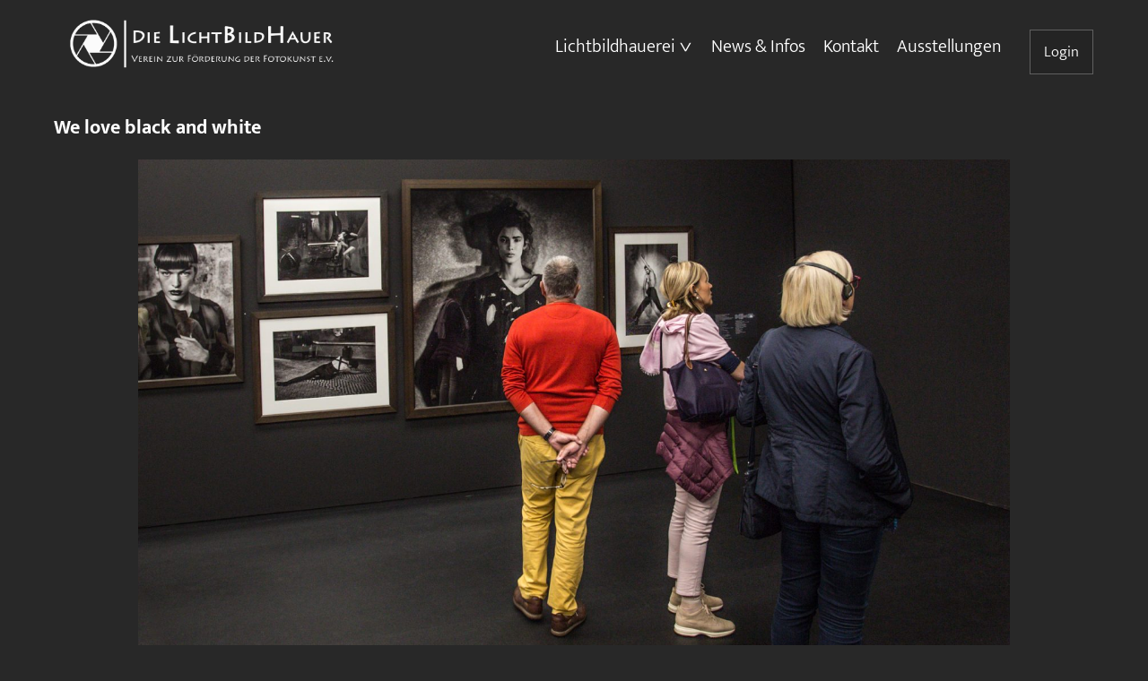

--- FILE ---
content_type: text/html; charset=UTF-8
request_url: https://dielichtbildhauer.de/2022/11/01/we-love-black-and-white/
body_size: 8941
content:
<!DOCTYPE html>
<head>
    <meta charset="utf-8" lang="de"/>
    <meta name="viewport" content="width=device-width, initial-scale=1" />
    <meta name="description" content="Wir fördern die Kunst der Fotografie und bieten ein Forum für den persönlichen Austausch, für Fotoausstellungen und für Wettbewerbe. ">
    <meta name="keywords" content="dielichtbildhauer, Fotoclub, Lichtbildhauerei, Fotografie, Villingen, Villingen-Schwenningen">
    <link rel="icon" type="image/png" href="icon.png">
    <script src="https://dielichtbildhauer.de/wp-content/themes/DLBH/js/jquery.js" type="text/javascript"></script>
    <title>We love black and white - Die Lichtbildhauer</title>
    <meta name='robots' content='max-image-preview:large' />
	<style>img:is([sizes="auto" i], [sizes^="auto," i]) { contain-intrinsic-size: 3000px 1500px }</style>
	<link rel="alternate" type="application/rss+xml" title="Die LichtBildHauer &raquo; Kommentar-Feed zu We love black and white" href="https://dielichtbildhauer.de/2022/11/01/we-love-black-and-white/feed/" />
<script type="text/javascript">
/* <![CDATA[ */
window._wpemojiSettings = {"baseUrl":"https:\/\/s.w.org\/images\/core\/emoji\/16.0.1\/72x72\/","ext":".png","svgUrl":"https:\/\/s.w.org\/images\/core\/emoji\/16.0.1\/svg\/","svgExt":".svg","source":{"concatemoji":"https:\/\/dielichtbildhauer.de\/wp-includes\/js\/wp-emoji-release.min.js?ver=6.8.3"}};
/*! This file is auto-generated */
!function(s,n){var o,i,e;function c(e){try{var t={supportTests:e,timestamp:(new Date).valueOf()};sessionStorage.setItem(o,JSON.stringify(t))}catch(e){}}function p(e,t,n){e.clearRect(0,0,e.canvas.width,e.canvas.height),e.fillText(t,0,0);var t=new Uint32Array(e.getImageData(0,0,e.canvas.width,e.canvas.height).data),a=(e.clearRect(0,0,e.canvas.width,e.canvas.height),e.fillText(n,0,0),new Uint32Array(e.getImageData(0,0,e.canvas.width,e.canvas.height).data));return t.every(function(e,t){return e===a[t]})}function u(e,t){e.clearRect(0,0,e.canvas.width,e.canvas.height),e.fillText(t,0,0);for(var n=e.getImageData(16,16,1,1),a=0;a<n.data.length;a++)if(0!==n.data[a])return!1;return!0}function f(e,t,n,a){switch(t){case"flag":return n(e,"\ud83c\udff3\ufe0f\u200d\u26a7\ufe0f","\ud83c\udff3\ufe0f\u200b\u26a7\ufe0f")?!1:!n(e,"\ud83c\udde8\ud83c\uddf6","\ud83c\udde8\u200b\ud83c\uddf6")&&!n(e,"\ud83c\udff4\udb40\udc67\udb40\udc62\udb40\udc65\udb40\udc6e\udb40\udc67\udb40\udc7f","\ud83c\udff4\u200b\udb40\udc67\u200b\udb40\udc62\u200b\udb40\udc65\u200b\udb40\udc6e\u200b\udb40\udc67\u200b\udb40\udc7f");case"emoji":return!a(e,"\ud83e\udedf")}return!1}function g(e,t,n,a){var r="undefined"!=typeof WorkerGlobalScope&&self instanceof WorkerGlobalScope?new OffscreenCanvas(300,150):s.createElement("canvas"),o=r.getContext("2d",{willReadFrequently:!0}),i=(o.textBaseline="top",o.font="600 32px Arial",{});return e.forEach(function(e){i[e]=t(o,e,n,a)}),i}function t(e){var t=s.createElement("script");t.src=e,t.defer=!0,s.head.appendChild(t)}"undefined"!=typeof Promise&&(o="wpEmojiSettingsSupports",i=["flag","emoji"],n.supports={everything:!0,everythingExceptFlag:!0},e=new Promise(function(e){s.addEventListener("DOMContentLoaded",e,{once:!0})}),new Promise(function(t){var n=function(){try{var e=JSON.parse(sessionStorage.getItem(o));if("object"==typeof e&&"number"==typeof e.timestamp&&(new Date).valueOf()<e.timestamp+604800&&"object"==typeof e.supportTests)return e.supportTests}catch(e){}return null}();if(!n){if("undefined"!=typeof Worker&&"undefined"!=typeof OffscreenCanvas&&"undefined"!=typeof URL&&URL.createObjectURL&&"undefined"!=typeof Blob)try{var e="postMessage("+g.toString()+"("+[JSON.stringify(i),f.toString(),p.toString(),u.toString()].join(",")+"));",a=new Blob([e],{type:"text/javascript"}),r=new Worker(URL.createObjectURL(a),{name:"wpTestEmojiSupports"});return void(r.onmessage=function(e){c(n=e.data),r.terminate(),t(n)})}catch(e){}c(n=g(i,f,p,u))}t(n)}).then(function(e){for(var t in e)n.supports[t]=e[t],n.supports.everything=n.supports.everything&&n.supports[t],"flag"!==t&&(n.supports.everythingExceptFlag=n.supports.everythingExceptFlag&&n.supports[t]);n.supports.everythingExceptFlag=n.supports.everythingExceptFlag&&!n.supports.flag,n.DOMReady=!1,n.readyCallback=function(){n.DOMReady=!0}}).then(function(){return e}).then(function(){var e;n.supports.everything||(n.readyCallback(),(e=n.source||{}).concatemoji?t(e.concatemoji):e.wpemoji&&e.twemoji&&(t(e.twemoji),t(e.wpemoji)))}))}((window,document),window._wpemojiSettings);
/* ]]> */
</script>
<style id='wp-emoji-styles-inline-css' type='text/css'>

	img.wp-smiley, img.emoji {
		display: inline !important;
		border: none !important;
		box-shadow: none !important;
		height: 1em !important;
		width: 1em !important;
		margin: 0 0.07em !important;
		vertical-align: -0.1em !important;
		background: none !important;
		padding: 0 !important;
	}
</style>
<link rel='stylesheet' id='wp-block-library-css' href='https://dielichtbildhauer.de/wp-includes/css/dist/block-library/style.min.css?ver=6.8.3' type='text/css' media='all' />
<style id='classic-theme-styles-inline-css' type='text/css'>
/*! This file is auto-generated */
.wp-block-button__link{color:#fff;background-color:#32373c;border-radius:9999px;box-shadow:none;text-decoration:none;padding:calc(.667em + 2px) calc(1.333em + 2px);font-size:1.125em}.wp-block-file__button{background:#32373c;color:#fff;text-decoration:none}
</style>
<style id='wppb-edit-profile-style-inline-css' type='text/css'>


</style>
<style id='wppb-login-style-inline-css' type='text/css'>


</style>
<style id='wppb-recover-password-style-inline-css' type='text/css'>


</style>
<style id='wppb-register-style-inline-css' type='text/css'>


</style>
<link rel='stylesheet' id='mpp_gutenberg-css' href='https://dielichtbildhauer.de/wp-content/plugins/profile-builder/add-ons-free/user-profile-picture/dist/blocks.style.build.css?ver=2.6.0' type='text/css' media='all' />
<style id='global-styles-inline-css' type='text/css'>
:root{--wp--preset--aspect-ratio--square: 1;--wp--preset--aspect-ratio--4-3: 4/3;--wp--preset--aspect-ratio--3-4: 3/4;--wp--preset--aspect-ratio--3-2: 3/2;--wp--preset--aspect-ratio--2-3: 2/3;--wp--preset--aspect-ratio--16-9: 16/9;--wp--preset--aspect-ratio--9-16: 9/16;--wp--preset--color--black: #000000;--wp--preset--color--cyan-bluish-gray: #abb8c3;--wp--preset--color--white: #ffffff;--wp--preset--color--pale-pink: #f78da7;--wp--preset--color--vivid-red: #cf2e2e;--wp--preset--color--luminous-vivid-orange: #ff6900;--wp--preset--color--luminous-vivid-amber: #fcb900;--wp--preset--color--light-green-cyan: #7bdcb5;--wp--preset--color--vivid-green-cyan: #00d084;--wp--preset--color--pale-cyan-blue: #8ed1fc;--wp--preset--color--vivid-cyan-blue: #0693e3;--wp--preset--color--vivid-purple: #9b51e0;--wp--preset--gradient--vivid-cyan-blue-to-vivid-purple: linear-gradient(135deg,rgba(6,147,227,1) 0%,rgb(155,81,224) 100%);--wp--preset--gradient--light-green-cyan-to-vivid-green-cyan: linear-gradient(135deg,rgb(122,220,180) 0%,rgb(0,208,130) 100%);--wp--preset--gradient--luminous-vivid-amber-to-luminous-vivid-orange: linear-gradient(135deg,rgba(252,185,0,1) 0%,rgba(255,105,0,1) 100%);--wp--preset--gradient--luminous-vivid-orange-to-vivid-red: linear-gradient(135deg,rgba(255,105,0,1) 0%,rgb(207,46,46) 100%);--wp--preset--gradient--very-light-gray-to-cyan-bluish-gray: linear-gradient(135deg,rgb(238,238,238) 0%,rgb(169,184,195) 100%);--wp--preset--gradient--cool-to-warm-spectrum: linear-gradient(135deg,rgb(74,234,220) 0%,rgb(151,120,209) 20%,rgb(207,42,186) 40%,rgb(238,44,130) 60%,rgb(251,105,98) 80%,rgb(254,248,76) 100%);--wp--preset--gradient--blush-light-purple: linear-gradient(135deg,rgb(255,206,236) 0%,rgb(152,150,240) 100%);--wp--preset--gradient--blush-bordeaux: linear-gradient(135deg,rgb(254,205,165) 0%,rgb(254,45,45) 50%,rgb(107,0,62) 100%);--wp--preset--gradient--luminous-dusk: linear-gradient(135deg,rgb(255,203,112) 0%,rgb(199,81,192) 50%,rgb(65,88,208) 100%);--wp--preset--gradient--pale-ocean: linear-gradient(135deg,rgb(255,245,203) 0%,rgb(182,227,212) 50%,rgb(51,167,181) 100%);--wp--preset--gradient--electric-grass: linear-gradient(135deg,rgb(202,248,128) 0%,rgb(113,206,126) 100%);--wp--preset--gradient--midnight: linear-gradient(135deg,rgb(2,3,129) 0%,rgb(40,116,252) 100%);--wp--preset--font-size--small: 13px;--wp--preset--font-size--medium: 20px;--wp--preset--font-size--large: 36px;--wp--preset--font-size--x-large: 42px;--wp--preset--spacing--20: 0.44rem;--wp--preset--spacing--30: 0.67rem;--wp--preset--spacing--40: 1rem;--wp--preset--spacing--50: 1.5rem;--wp--preset--spacing--60: 2.25rem;--wp--preset--spacing--70: 3.38rem;--wp--preset--spacing--80: 5.06rem;--wp--preset--shadow--natural: 6px 6px 9px rgba(0, 0, 0, 0.2);--wp--preset--shadow--deep: 12px 12px 50px rgba(0, 0, 0, 0.4);--wp--preset--shadow--sharp: 6px 6px 0px rgba(0, 0, 0, 0.2);--wp--preset--shadow--outlined: 6px 6px 0px -3px rgba(255, 255, 255, 1), 6px 6px rgba(0, 0, 0, 1);--wp--preset--shadow--crisp: 6px 6px 0px rgba(0, 0, 0, 1);}:where(.is-layout-flex){gap: 0.5em;}:where(.is-layout-grid){gap: 0.5em;}body .is-layout-flex{display: flex;}.is-layout-flex{flex-wrap: wrap;align-items: center;}.is-layout-flex > :is(*, div){margin: 0;}body .is-layout-grid{display: grid;}.is-layout-grid > :is(*, div){margin: 0;}:where(.wp-block-columns.is-layout-flex){gap: 2em;}:where(.wp-block-columns.is-layout-grid){gap: 2em;}:where(.wp-block-post-template.is-layout-flex){gap: 1.25em;}:where(.wp-block-post-template.is-layout-grid){gap: 1.25em;}.has-black-color{color: var(--wp--preset--color--black) !important;}.has-cyan-bluish-gray-color{color: var(--wp--preset--color--cyan-bluish-gray) !important;}.has-white-color{color: var(--wp--preset--color--white) !important;}.has-pale-pink-color{color: var(--wp--preset--color--pale-pink) !important;}.has-vivid-red-color{color: var(--wp--preset--color--vivid-red) !important;}.has-luminous-vivid-orange-color{color: var(--wp--preset--color--luminous-vivid-orange) !important;}.has-luminous-vivid-amber-color{color: var(--wp--preset--color--luminous-vivid-amber) !important;}.has-light-green-cyan-color{color: var(--wp--preset--color--light-green-cyan) !important;}.has-vivid-green-cyan-color{color: var(--wp--preset--color--vivid-green-cyan) !important;}.has-pale-cyan-blue-color{color: var(--wp--preset--color--pale-cyan-blue) !important;}.has-vivid-cyan-blue-color{color: var(--wp--preset--color--vivid-cyan-blue) !important;}.has-vivid-purple-color{color: var(--wp--preset--color--vivid-purple) !important;}.has-black-background-color{background-color: var(--wp--preset--color--black) !important;}.has-cyan-bluish-gray-background-color{background-color: var(--wp--preset--color--cyan-bluish-gray) !important;}.has-white-background-color{background-color: var(--wp--preset--color--white) !important;}.has-pale-pink-background-color{background-color: var(--wp--preset--color--pale-pink) !important;}.has-vivid-red-background-color{background-color: var(--wp--preset--color--vivid-red) !important;}.has-luminous-vivid-orange-background-color{background-color: var(--wp--preset--color--luminous-vivid-orange) !important;}.has-luminous-vivid-amber-background-color{background-color: var(--wp--preset--color--luminous-vivid-amber) !important;}.has-light-green-cyan-background-color{background-color: var(--wp--preset--color--light-green-cyan) !important;}.has-vivid-green-cyan-background-color{background-color: var(--wp--preset--color--vivid-green-cyan) !important;}.has-pale-cyan-blue-background-color{background-color: var(--wp--preset--color--pale-cyan-blue) !important;}.has-vivid-cyan-blue-background-color{background-color: var(--wp--preset--color--vivid-cyan-blue) !important;}.has-vivid-purple-background-color{background-color: var(--wp--preset--color--vivid-purple) !important;}.has-black-border-color{border-color: var(--wp--preset--color--black) !important;}.has-cyan-bluish-gray-border-color{border-color: var(--wp--preset--color--cyan-bluish-gray) !important;}.has-white-border-color{border-color: var(--wp--preset--color--white) !important;}.has-pale-pink-border-color{border-color: var(--wp--preset--color--pale-pink) !important;}.has-vivid-red-border-color{border-color: var(--wp--preset--color--vivid-red) !important;}.has-luminous-vivid-orange-border-color{border-color: var(--wp--preset--color--luminous-vivid-orange) !important;}.has-luminous-vivid-amber-border-color{border-color: var(--wp--preset--color--luminous-vivid-amber) !important;}.has-light-green-cyan-border-color{border-color: var(--wp--preset--color--light-green-cyan) !important;}.has-vivid-green-cyan-border-color{border-color: var(--wp--preset--color--vivid-green-cyan) !important;}.has-pale-cyan-blue-border-color{border-color: var(--wp--preset--color--pale-cyan-blue) !important;}.has-vivid-cyan-blue-border-color{border-color: var(--wp--preset--color--vivid-cyan-blue) !important;}.has-vivid-purple-border-color{border-color: var(--wp--preset--color--vivid-purple) !important;}.has-vivid-cyan-blue-to-vivid-purple-gradient-background{background: var(--wp--preset--gradient--vivid-cyan-blue-to-vivid-purple) !important;}.has-light-green-cyan-to-vivid-green-cyan-gradient-background{background: var(--wp--preset--gradient--light-green-cyan-to-vivid-green-cyan) !important;}.has-luminous-vivid-amber-to-luminous-vivid-orange-gradient-background{background: var(--wp--preset--gradient--luminous-vivid-amber-to-luminous-vivid-orange) !important;}.has-luminous-vivid-orange-to-vivid-red-gradient-background{background: var(--wp--preset--gradient--luminous-vivid-orange-to-vivid-red) !important;}.has-very-light-gray-to-cyan-bluish-gray-gradient-background{background: var(--wp--preset--gradient--very-light-gray-to-cyan-bluish-gray) !important;}.has-cool-to-warm-spectrum-gradient-background{background: var(--wp--preset--gradient--cool-to-warm-spectrum) !important;}.has-blush-light-purple-gradient-background{background: var(--wp--preset--gradient--blush-light-purple) !important;}.has-blush-bordeaux-gradient-background{background: var(--wp--preset--gradient--blush-bordeaux) !important;}.has-luminous-dusk-gradient-background{background: var(--wp--preset--gradient--luminous-dusk) !important;}.has-pale-ocean-gradient-background{background: var(--wp--preset--gradient--pale-ocean) !important;}.has-electric-grass-gradient-background{background: var(--wp--preset--gradient--electric-grass) !important;}.has-midnight-gradient-background{background: var(--wp--preset--gradient--midnight) !important;}.has-small-font-size{font-size: var(--wp--preset--font-size--small) !important;}.has-medium-font-size{font-size: var(--wp--preset--font-size--medium) !important;}.has-large-font-size{font-size: var(--wp--preset--font-size--large) !important;}.has-x-large-font-size{font-size: var(--wp--preset--font-size--x-large) !important;}
:where(.wp-block-post-template.is-layout-flex){gap: 1.25em;}:where(.wp-block-post-template.is-layout-grid){gap: 1.25em;}
:where(.wp-block-columns.is-layout-flex){gap: 2em;}:where(.wp-block-columns.is-layout-grid){gap: 2em;}
:root :where(.wp-block-pullquote){font-size: 1.5em;line-height: 1.6;}
</style>
<link rel='stylesheet' id='wpa-css-css' href='https://dielichtbildhauer.de/wp-content/plugins/honeypot/includes/css/wpa.css?ver=2.2.09' type='text/css' media='all' />
<link rel='stylesheet' id='usp_style-css' href='https://dielichtbildhauer.de/wp-content/plugins/user-submitted-posts/resources/usp.css?ver=20241026' type='text/css' media='all' />
<link rel='stylesheet' id='style-css' href='https://dielichtbildhauer.de/wp-content/themes/DLBH/style.css?ver=1.1' type='text/css' media='all' />
<link rel='stylesheet' id='wppb_stylesheet-css' href='https://dielichtbildhauer.de/wp-content/plugins/profile-builder/assets/css/style-front-end.css?ver=3.13.4' type='text/css' media='all' />
<script type="text/javascript" src="https://dielichtbildhauer.de/wp-includes/js/jquery/jquery.min.js?ver=3.7.1" id="jquery-core-js"></script>
<script type="text/javascript" src="https://dielichtbildhauer.de/wp-includes/js/jquery/jquery-migrate.min.js?ver=3.4.1" id="jquery-migrate-js"></script>
<script type="text/javascript" src="https://dielichtbildhauer.de/wp-content/plugins/user-submitted-posts/resources/jquery.chosen.js?ver=20241026" id="usp_chosen-js"></script>
<script type="text/javascript" src="https://dielichtbildhauer.de/wp-content/plugins/user-submitted-posts/resources/jquery.cookie.js?ver=20241026" id="usp_cookie-js"></script>
<script type="text/javascript" src="https://dielichtbildhauer.de/wp-content/plugins/user-submitted-posts/resources/jquery.parsley.min.js?ver=20241026" id="usp_parsley-js"></script>
<script type="text/javascript" id="usp_core-js-before">
/* <![CDATA[ */
var usp_custom_field = "usp_custom_field"; var usp_custom_field_2 = "usp_custom_field_2"; var usp_custom_checkbox = "usp_custom_checkbox"; var usp_case_sensitivity = "false"; var usp_challenge_response = "2"; var usp_min_images = 1; var usp_max_images = 1; var usp_parsley_error = "Falsche Antwort."; var usp_multiple_cats = 1; var usp_existing_tags = 0; var usp_recaptcha_disp = "hide"; var usp_recaptcha_vers = "2"; var usp_recaptcha_key = ""; 
/* ]]> */
</script>
<script type="text/javascript" src="https://dielichtbildhauer.de/wp-content/plugins/user-submitted-posts/resources/jquery.usp.core.js?ver=20241026" id="usp_core-js"></script>
<link rel="https://api.w.org/" href="https://dielichtbildhauer.de/wp-json/" /><link rel="alternate" title="JSON" type="application/json" href="https://dielichtbildhauer.de/wp-json/wp/v2/posts/1176" /><link rel="EditURI" type="application/rsd+xml" title="RSD" href="https://dielichtbildhauer.de/xmlrpc.php?rsd" />
<meta name="generator" content="WordPress 6.8.3" />
<link rel="canonical" href="https://dielichtbildhauer.de/2022/11/01/we-love-black-and-white/" />
<link rel='shortlink' href='https://dielichtbildhauer.de/?p=1176' />
<link rel="alternate" title="oEmbed (JSON)" type="application/json+oembed" href="https://dielichtbildhauer.de/wp-json/oembed/1.0/embed?url=https%3A%2F%2Fdielichtbildhauer.de%2F2022%2F11%2F01%2Fwe-love-black-and-white%2F" />
<link rel="alternate" title="oEmbed (XML)" type="text/xml+oembed" href="https://dielichtbildhauer.de/wp-json/oembed/1.0/embed?url=https%3A%2F%2Fdielichtbildhauer.de%2F2022%2F11%2F01%2Fwe-love-black-and-white%2F&#038;format=xml" />
<link rel="pingback" href="https://dielichtbildhauer.de/xmlrpc.php"><link rel="icon" href="https://dielichtbildhauer.de/wp-content/uploads/2025/02/cropped-DLBH_Favicon_1-32x32.jpg" sizes="32x32" />
<link rel="icon" href="https://dielichtbildhauer.de/wp-content/uploads/2025/02/cropped-DLBH_Favicon_1-192x192.jpg" sizes="192x192" />
<link rel="apple-touch-icon" href="https://dielichtbildhauer.de/wp-content/uploads/2025/02/cropped-DLBH_Favicon_1-180x180.jpg" />
<meta name="msapplication-TileImage" content="https://dielichtbildhauer.de/wp-content/uploads/2025/02/cropped-DLBH_Favicon_1-270x270.jpg" />
</head>
<body data-rsssl=1 class="wp-singular post-template-default single single-post postid-1176 single-format-standard wp-theme-DLBH no-js singular no-widgets">
    <header>
        <div class="full_width">
            <div class="container">
                <div class="logo_menu_container">
                    <div class="logo_container">
                        <a href="https://dielichtbildhauer.de" class="logo_link"><img src="https://dielichtbildhauer.de/wp-content/uploads/2021/07/01_logo_die-lichtbildhauer_final_mit-untertitel.png" class="logo"></a>
                    </div>
                    <div class="menu-hauptmenue-container"><ul id="menu-hauptmenue" class="menu"><li id="menu-item-94" class="menu-item menu-item-type-custom menu-item-object-custom menu-item-has-children menu-item-94"><a href="#">Lichtbildhauerei</a>
<ul class="sub-menu">
	<li id="menu-item-27" class="menu-item menu-item-type-post_type menu-item-object-page menu-item-27"><a href="https://dielichtbildhauer.de/neueste-zuerst/">Neueste zuerst</a></li>
	<li id="menu-item-923" class="menu-item menu-item-type-post_type menu-item-object-page menu-item-923"><a href="https://dielichtbildhauer.de/quartalsthemen/">Quartalsthemen</a></li>
	<li id="menu-item-1257" class="menu-item menu-item-type-post_type menu-item-object-page menu-item-1257"><a href="https://dielichtbildhauer.de/open-desk/">Open Desk</a></li>
	<li id="menu-item-4420" class="menu-item menu-item-type-post_type menu-item-object-page menu-item-4420"><a href="https://dielichtbildhauer.de/fotosprint/">FotoSprint</a></li>
	<li id="menu-item-26" class="menu-item menu-item-type-post_type menu-item-object-page menu-item-26"><a href="https://dielichtbildhauer.de/nach-kategorien/">Nach Kategorien</a></li>
	<li id="menu-item-25" class="menu-item menu-item-type-post_type menu-item-object-page menu-item-25"><a href="https://dielichtbildhauer.de/mitglieder/">Mitglieder</a></li>
</ul>
</li>
<li id="menu-item-28" class="menu-item menu-item-type-post_type menu-item-object-page menu-item-28"><a href="https://dielichtbildhauer.de/news-infos/">News &#038; Infos</a></li>
<li id="menu-item-24" class="menu-item menu-item-type-post_type menu-item-object-page menu-item-24"><a href="https://dielichtbildhauer.de/kontakt/">Kontakt</a></li>
<li id="menu-item-2381" class="menu-item menu-item-type-post_type menu-item-object-page menu-item-2381"><a href="https://dielichtbildhauer.de/ausstellungen/">Ausstellungen</a></li>
</ul></div>                </div>
                                <div id="user_login">Login</div>
                <div id="background_cover"></div>
                				<div id="smoothup">Nach oben</div>
            </div>
        </div>
    </header>	<div class="container container_single">
		
<article id="post-1176" class="post-1176 post type-post status-publish format-standard has-post-thumbnail hentry category-menschen entry">

	<header class="entry-header alignwide">
		<h1 class="entry-title">We love black and white</h1>		
		
			<figure class="post-thumbnail">
				<img width="1920" height="1280" src="https://dielichtbildhauer.de/wp-content/uploads/2022/11/We-love-black-and-white-132.JPG" class="attachment-post-thumbnail size-post-thumbnail wp-post-image" alt="" decoding="async" fetchpriority="high" srcset="https://dielichtbildhauer.de/wp-content/uploads/2022/11/We-love-black-and-white-132.JPG 1920w, https://dielichtbildhauer.de/wp-content/uploads/2022/11/We-love-black-and-white-132-300x200.jpg 300w, https://dielichtbildhauer.de/wp-content/uploads/2022/11/We-love-black-and-white-132-1024x683.jpg 1024w, https://dielichtbildhauer.de/wp-content/uploads/2022/11/We-love-black-and-white-132-768x512.jpg 768w, https://dielichtbildhauer.de/wp-content/uploads/2022/11/We-love-black-and-white-132-1536x1024.jpg 1536w, https://dielichtbildhauer.de/wp-content/uploads/2022/11/We-love-black-and-white-132-1000x667.jpg 1000w" sizes="(max-width: 1920px) 100vw, 1920px" style="width:100%;height:66.67%;max-width:1920px;" />							</figure><!-- .post-thumbnail -->

					</header><!-- .entry-header -->

	<div class="entry-content">
			</div><!-- .entry-content -->

	<footer class="entry-footer default-max-width">
		<div class="posted-by"><span class="posted-on">Veröffentlicht am <time class="entry-date published updated" datetime="2022-11-01T19:53:52+01:00">1.11.2022</time></span></div><div class="post-taxonomies"><span class="cat-links">Kategorisiert in <a href="https://dielichtbildhauer.de/category/menschen/" rel="category tag">Menschen</a> </span></div>	</footer><!-- .entry-footer -->



</article><!-- #post-1176 -->

		<a class="history_back" href="javascript:history.back();">< Zurück</a>



			</div>
		
	<style>
		#usp-login li:nth-child(2) { display: none; }		
		.usp-login #tab2_login, .usp-login #tab3_login { display: none; }
		
		.usp-login { width: 370px; overflow: hidden; margin: 50px auto; padding: 10px; color: #333; font-size: 12px; line-height: 16px; text-shadow: 0 0 1px #fff; }
		.usp-login h1 { margin: 20px 0 10px 20px; font: 400 32px/32px sans-serif; -webkit-font-smoothing: antialiased; }
		.usp-login h3 { margin: 0; border: 0 none; font-size: 14px; line-height: 14px; }
		.usp-login p { margin: 10px 0; color: #333; }
		
		.usp-login .tabs_login { float: left; margin: 0; padding: 0; list-style-type: none; }
		.usp-login .tabs_login li { float: left; overflow: hidden; margin: 0 5px 0 0; padding: 0; }
		.usp-login .tabs_login li a { height: 30px; display: block; padding: 0 15px; line-height: 30px; text-decoration: none; border: none; color: #777; background: url(https://dielichtbildhauer.de/wp-content/plugins/usp-pro/img/usp-login-bg-alt.png); }
		.usp-login .tabs_login li a:hover { color: #555; }
		.usp-login .tabs_login li.active_tab a { font-weight: bold; color: #333; background: url(https://dielichtbildhauer.de/wp-content/plugins/user-submitted-posts/images/usp-login-bg.png); }
		
		.usp-login .tab_container { width: 100%; float: left; margin: 0 0 20px 0; background-color: #fff; border: none; }
		.usp-login .tab_content { padding: 20px; background: url(https://dielichtbildhauer.de/wp-content/plugins/user-submitted-posts/images/usp-login-bg.png); }
		
		.usp-login .username, .usp-login .password, .usp-login .login_fields { width: 100%; overflow: hidden; margin: 7px 0 0 0; padding: 3px 0; }
		.usp-login .username label, .usp-login .password label { float: left; width: 120px; margin: 0; padding: 6px 0; color: #777; }
		.usp-login .username input, .usp-login .password input { float: left; width: 240px; margin: 0 0 0 3px; padding: 6px 8px; color: #777; font: 12px "Lucida Grande", "Lucida Sans Unicode", Verdana, sans-serif; }
		
		.usp-login .rememberme { margin: 0 0 15px 0; color: #777; font-size: 11px; }
		.usp-login .rememberme input { float: left; margin: 2px 7px 0 0; }
		.usp-login .user-submit { float: left; margin: 5px 0 0 0; }
		
		.usp-login .user-logged-in { width: 330px; overflow: hidden; padding: 20px; color: #333; background: url(https://dielichtbildhauer.de/wp-content/plugins/user-submitted-posts/images/usp-login-bg.png); }
		
		.usp-login .user-icon { float: left; width: 80px; padding: 20px 0 0 0; }
		.usp-login .user-icon img { width: 60px; height: 60px; box-shadow: 1px 1px 3px 0 rgba(0,0,0,0.7); }
		.usp-login .user-info { float: left; width: 240px; padding: 20px 0 0 0; }
		.usp-login .user-info p:last-child { color: #777; }
		.usp-login .user-info a, .usp-login .user-info a:hover { text-decoration: none; }
		.usp-login .usp-sep { padding: 0 3px; }
	</style>
	
		
	<script>
		jQuery(document).ready(function($) {
			$('.tab_content').hide();
			$('.tabs_login li:first').addClass('active_tab').show();
			$('.tab_content:first').show();
			$('ul.tabs_login li').click(function() {
				$('ul.tabs_login li').removeClass('active_tab');
				$(this).addClass('active_tab');
				$('.tab_content').hide();
				var activeTab = $(this).find('a').attr('href');
				$(activeTab).show();
				return false;
			});
		});
	</script>
	<div id="usp-login" class="usp-login">
		<ul class="tabs_login">
			<li class="tabs_login_1 active_tab"><a href="#tab1_login">Login</a></li>
			<li class="tabs_login_2"><a href="#tab2_login">Registrieren</a></li>
			<li class="tabs_login_3"><a href="#tab3_login">Vergessen?</a></li>
		</ul>
		<div class="tab_container">
			<div id="tab1_login" class="tab1_login tab_content">
				
								
				<h3>Haben Sie bereits einen Account?</h3>
				<p>Melden Sie sich an oder registrieren Sie sich! Es ist schnell und kostenlos!</p>
				
								
				<form method="post" action="https://dielichtbildhauer.de/wp-login.php">
					<div class="username">
						<label for="log">Benutzername: </label>
						<input name="log" id="log" type="text" value="">
					</div>
					<div class="password">
						<label for="pwd">Passwort: </label>
						<input name="pwd" id="pwd" type="password" value="" autocomplete="off">
					</div>
					<div class="login_fields">
						<div class="rememberme">
							<label for="rememberme">
								<input name="rememberme" id="rememberme" type="checkbox" value="forever" checked="checked"> Erinnere dich an mich							</label>
						</div>
						<input type="submit" name="user-submit" value="Login" class="user-submit">
						<input type="hidden" name="redirect_to" value="https://dielichtbildhauer.de/2022/11/01/we-love-black-and-white/">
						<input type="hidden" name="user-cookie" value="1">
						<input type="hidden" id="wpa_initiator" class="wpa_initiator" name="wpa_initiator" value="" />					</div>
				</form>
			</div>
			<div id="tab2_login" class="tab2_login tab_content">
				<h3>Registrieren Sie sich für diese Seite!</h3>
				<p>Melden Sie sich jetzt für die guten Sachen an.</p>
				<form method="post" action="https://dielichtbildhauer.de/wp-login.php?action=register">
					<div class="username">
						<label for="user_login_register">Benutzername: </label>
						<input name="user_login" id="user_login_register" type="text" value="">
					</div>
					<div class="password">
						<label for="user_email">Ihre E-Mail: </label>
						<input name="user_email" id="user_email" type="text" value="">
					</div>
					<div class="login_fields">
						<input type="submit" name="user-submit" value="Melden Sie sich an!" class="user-submit">
						<input type="hidden" name="redirect_to" value="https://dielichtbildhauer.de/2022/11/01/we-love-black-and-white/?register=true">
						<input type="hidden" name="user-cookie" value="1">
						<input type="hidden" id="wpa_initiator" class="wpa_initiator" name="wpa_initiator" value="" />					</div>
				</form>
			</div>
			<div id="tab3_login" class="tab3_login tab_content">
				<h3>Etwas verlieren?</h3>
				<p>Geben Sie Ihren Benutzernamen oder Ihre E-Mail-Adresse ein, um Ihr Passwort zurückzusetzen.</p>
				<form method="post" action="https://dielichtbildhauer.de/wp-login.php?action=lostpassword">
					<div class="username">
						<label for="user_login_password">Benutzername oder E-Mail: </label>
						<input name="user_login" id="user_login_password" type="text" value="">
					</div>
					<div class="login_fields">
						<input type="submit" name="user-submit" value="Mein Passwort zurücksetzen" class="user-submit">
						<input type="hidden" name="redirect_to" value="https://dielichtbildhauer.de/2022/11/01/we-love-black-and-white/?reset=true">
						<input type="hidden" name="user-cookie" value="1">
						<input type="hidden" id="wpa_initiator" class="wpa_initiator" name="wpa_initiator" value="" />					</div>
				</form>
			</div>
		</div>
	</div>
	
		
		        <footer>
            <div class="container">
                <div class="footer_container">
                    <div class="copyright">
                        <p> 2026</p>
                    </div>
                    <div class="footer_menu">
                        <div class="menu-footermenue-container"><ul id="menu-footermenue" class="menu"><li id="menu-item-46" class="menu-item menu-item-type-post_type menu-item-object-page menu-item-46"><a href="https://dielichtbildhauer.de/impressum/">Impressum</a></li>
<li id="menu-item-47" class="menu-item menu-item-type-post_type menu-item-object-page menu-item-privacy-policy menu-item-47"><a rel="privacy-policy" href="https://dielichtbildhauer.de/datenschutzerklaerung/">Datenschutzerklärung</a></li>
</ul></div>                    </div>
                </div>
            </div>
            <script type="speculationrules">
{"prefetch":[{"source":"document","where":{"and":[{"href_matches":"\/*"},{"not":{"href_matches":["\/wp-*.php","\/wp-admin\/*","\/wp-content\/uploads\/*","\/wp-content\/*","\/wp-content\/plugins\/*","\/wp-content\/themes\/DLBH\/*","\/*\\?(.+)"]}},{"not":{"selector_matches":"a[rel~=\"nofollow\"]"}},{"not":{"selector_matches":".no-prefetch, .no-prefetch a"}}]},"eagerness":"conservative"}]}
</script>
<style type="text/css"> 
         /* Hide reCAPTCHA V3 badge */
        .grecaptcha-badge {
        
            visibility: hidden !important;
        
        }
    </style><script>document.body.classList.remove("no-js");</script><script type="text/javascript" src="https://dielichtbildhauer.de/wp-content/plugins/profile-builder/add-ons-free/user-profile-picture/js/mpp-frontend.js?ver=2.6.0" id="mpp_gutenberg_tabs-js"></script>
<script type="text/javascript" src="https://dielichtbildhauer.de/wp-content/plugins/honeypot/includes/js/wpa.js?ver=2.2.09" id="wpascript-js"></script>
<script type="text/javascript" id="wpascript-js-after">
/* <![CDATA[ */
wpa_field_info = {"wpa_field_name":"fhityl1025","wpa_field_value":734589,"wpa_add_test":"no"}
/* ]]> */
</script>
<script type="text/javascript" src="https://dielichtbildhauer.de/wp-content/themes/DLBH/js/script.js?ver=1.1" id="dlbh-js"></script>
        </footer>
    </body>
</html>

--- FILE ---
content_type: text/css
request_url: https://dielichtbildhauer.de/wp-content/themes/DLBH/style.css?ver=1.1
body_size: 5293
content:
@import url('./fonts/stylesheet.css');
@import url('./fonts/icomoon/style.css');

html {
    font-size: 17px;
}
body {
    width: 100%;
    padding: 0px;
    margin: 0px;
    font-family: 'Mukta', sans-serif;
    font-weight: 300;
    color: #ffffff;
    background: #282828;
    overflow-x: hidden;
}
h1,
h2,
h3,
h4,
h5,
h6 {
    color: #ffffff;
    font-size: 1.3rem;
    margin-top: 0px;
    margin-bottom: 10px;
}
strong, em {
    color: #ffffff;
    font-weight: 600;
}
.bolder {
    font-weight: 600;
}
a {
    text-decoration: none;
    color: #ffcd6f;
    transition: 0.4s ease;
    word-break: break-all;
}
a:hover,
a:active,
a:focus {
    text-decoration:none;
    color: #d48a00;
}
.button {
    padding: 10px 15px;
    cursor: pointer;
    z-index: 7;
    border: 1px solid white;
}

input[type="submit"] {
    padding: 10px 15px;
    cursor: pointer;
    z-index: 7;
    border: 1px solid #848484a1;
    background: transparent;
    color: white;
}
#open_upload,
input[type="submit"],
#smoothup,
#user_login 
{
    transition: 0.4s ease;
}
#open_upload:hover,
input[type="submit"]:hover,
#smoothup:hover,
#user_login:hover
{
    /* background: #000; */
    border-color: #fff;
}
.post-taxonomies {
    display: none;
}
.container {
    max-width: 1920px;
    padding-left: 60px;
    padding-right: 60px;
    margin-left: auto;
    margin-right: auto;
    position: relative;
}
img.img-fluid {
    width: 100%;
    height: auto;
}
.wp-block-image {
    margin-bottom: 7px;
}

/*<--------------------------------------------------Header--------------------------------------------->*/
.full_width {
    background: #282828;
}
.logo_menu_container {
    display: flex;
    justify-content: space-between;
    flex-direction: row;
    align-items: center;
    margin-top: 10px;
}
.logo_container {
    width: 28%;
    padding-top: 5px;
}
img.logo {
    width: 100%;
    height: auto;
}
.menu-hauptmenue-container {
    width: 70%;
    z-index: 10;
}
ul#menu-hauptmenue {
    list-style: none;
    display: flex;
    justify-content: flex-end;
    height: 100%;
    padding: 0px;
    margin: 0px;
    align-items: center;
    margin-right: 104px;
}
#menu-hauptmenue li {
    margin-left: 20px;
}
#menu-hauptmenue li a {
    text-decoration: none;
    font-size: 1.18rem;
    color: #ffffff;
    transition: .5s ease;
    padding-bottom: 2px;
    position: relative;
}
#menu-hauptmenue .current-menu-item a {
    color: #909090;
}
#menu-hauptmenue .current-menu-item a:after {
    background-color: #909090;
}
#menu-hauptmenue .current-menu-item a:before {
    opacity: 1; 
    bottom: 0px;
    background-color: #909090;
}
.menu-item-has-children {
    position: relative;
}
.menu-item-has-children a {
    margin-right: 20px;
}
.menu-item-has-children::after {
    content: "<";
    font-size: 1.5rem;
    transform: rotate(-90deg);
    position: absolute;
    top: -4px;
    right: 3px;
}
.sub-menu {
    display: none;
    position: absolute;
    z-index: 1;
    background: rgba(40, 40, 40, 0.7);
    list-style: none;
    padding: 10px 20px;
    top: 35px;
    left: 52%;
    transform: translateX(-50%);
    width: 200px;
}
.sub-menu li {
    margin-left: 0px !important;
    padding: 5px 0px;
}

#menu-hauptmenue a:after {
    position: absolute; 
    left: 50%; 
    top: 5px; 
    width: 80%; 
    height: 1px; 
    background-color: #ffffff; 
    transform: translateX( -50% ); 
    -webkit-transition: all .3s cubic-bezier(0.68, -0.55, 0.265, 1.55); 
    -o-transition: all .3s cubic-bezier(0.68, -0.55, 0.265, 1.55); 
    transition: all .3s cubic-bezier(0.68, -0.55, 0.265, 1.55); 
    opacity:0;
    display: block;
    content: "";
}
#menu-hauptmenue a:before { 
    position: absolute; 
    left: 50%; 
    bottom: 5px; 
    width: 80%; 
    height: 1px; 
    background-color: #ffffff; 
    transform: translateX( -50% ); 
    -webkit-transition: all .3s cubic-bezier(0.68, -0.55, 0.265, 1.55); 
    -o-transition: all .3s cubic-bezier(0.68, -0.55, 0.265, 1.55); 
    transition: all .3s cubic-bezier(0.68, -0.55, 0.265, 1.55); 
    opacity: 0;
    display: block;
    content: "";
}
#menu-hauptmenue a:hover:after { 
    opacity: 1; 
    top: 0px;
}
#menu-hauptmenue a:hover:before { 
    opacity: 1; 
    bottom: 0px;
}

#open_upload {
    position: fixed;
    top: 66px;
    right: 61px;
    background: #232323a1;
    padding: 10px 15px;
    cursor: pointer;
    z-index: 15;
    border: 1px solid #848484a1;
}
div#user-submitted-posts {
    overflow: visible;
}
#user_login {
    position: fixed;
    top: 35px;
    right: 61px;
    background: #232323a1;
    padding: 10px 15px;
    cursor: pointer;
    z-index: 15;
    border: 1px solid #848484a1;
}

/*<--------------------------------------------------------Startseite---------------------------------------------------->*/
.startseite_text_overlay {
    display: none;
    position: absolute;
    top: 50%;
    left: 50%;
    transform: translate(-50%, -56%);
    background: rgba(0, 0, 0, 0.6);
    padding: 30px;
    max-width: 525px;
    line-height: 1.6;
    font-size: 1.1rem;
    font-weight: bolder;
    z-index: 2;
}
.startseite_text_overlay::after {
    content: "|";
    background: rgba(0,0,0,0.8);
    border-radius: 60px;
    padding: 9px 22px 12px 22px;
    position: absolute;
    right: -24px;
    top: -23px;
    font-size: 1rem;
    cursor: pointer;
    font-weight: bold;
    transform: rotate(90deg);
}
.start_bild {
    max-height: calc(100vh - 180px);
    position: relative;
    overflow: hidden;
    margin-top: 15px;
}
.start_bild img {
    margin-left: 50%;
    transform: translateX(-50%);
    height: 100%;
    width: auto;
    max-height: calc(100vh - 180px);
}
.start_bild::before,
.start_bild::after {
    content: "";
    position: absolute;
    display: block;
    width: 30%;
    height: 100%;
    z-index: 1;
}
.start_bild::before {
    top: 0;
    background: linear-gradient(to right, #282828 0%, transparent 100%);
    left: 0;
}
.start_bild::after {
    bottom: 0;
    background: linear-gradient(to left, #282828 0%, transparent 100%);
    right: 0;
}
.wp-block-image.start_bild figcaption {
    margin-top: 0px;
    margin-bottom: 0px;
    position: absolute;
    display: none;
    bottom: 0px;
    background: #232323a1;
    padding: 4px 7px;
    z-index: 1;
}

/*<--------------------------------------------------Kommentare----------------------------------------------------->*/
.comment-list {
    list-style: none;
    padding-left: 0px;
}
.comment.depth-1 {
    margin-bottom: 30px;
    border-top: 1px solid #6c6c6c;
    padding-top: 30px;
}
.avatar.photo {
    float: left;
    margin-right: 15px;
    margin-top: 6px;
}
.comment-meta.commentmetadata {
    font-size: 0.85rem;
}
.comment-list p {
    margin-left: 76px;
    margin-top: 15px;
    margin-bottom: 10px;
}
.reply {
    margin-left: 76px;
}
.children {
    list-style: none;
    margin-top: 25px;
}

/*<--------------------------------------------------Kategorien----------------------------------------------------->*/
.cat_select {
    display: flex;
    justify-content: start;
    margin-top: 30px;
}
.cat_select label {
    margin-right: 15px;
    margin-left: 28px;
}
#cats {
    background: #000;
    color: #fff;
    border: 1px solid white;
    padding: 5px;
    cursor: pointer;
}

/*<------------------------------------------------Archive-------------------------------------------->*/
.link_user_overview {
    margin-top: 50px;
}
.arrow_back {
    margin-right: 5px;
}
.archive_user_wrapper {
    display: flex;
    flex-direction: row;
    justify-content: space-between;
    margin-bottom: 35px;
    flex-wrap: wrap;
    margin-top: 25px;
}
.archive_user_pic {
    flex-basis: 45%;
}
.archive_user_pic img {
    width: 100%;
}
.archive_user_right {
    flex-basis: 45%;
}
.archive_username {
    margin-top: -8px;
}
.posted-on {
    margin-right: 20px;
}

/*<--------------------------------------------Quartalsthemen---------------------------------------->*/
.container_theme {
    min-height: 60vh;
}
.theme_menu {
    display: flex;
    align-content: baseline;
    flex-direction: row;
    flex-wrap: wrap;
}
.theme_menu_item {
    width: 150px;
    height: 150px;
    background-size: cover;
    padding: 10px;
    cursor: pointer;
    margin: 25px;
    position: relative;
    filter: grayscale(100%);
    transition: 0.7s ease;
}
.theme_menu_item:hover {
    filter: grayscale(0%);
}
.theme_menu_item.cat_active {
    filter: grayscale(0%);
}
.theme_menu_name {
    font-weight: bold;
    background: rgba(0,0,0,0.3);
    text-align: center;
    position: absolute;
    top: 50%;
    left: 50%;
    -ms-transform: translate(-50%, -20%);
    transform: translate(-50%, -20%);
    padding: 5px 10px;
}
.category_cont {
    display: none;
}
.category_cont.category_last {
    display: block;
}

/*<------------------------------------------------Content------------------------------------------->*/
.history_back {
    margin-top: 40px;
    margin-bottom: 20px;
    position: relative;
    display: block;
    font-weight: bold;
}
#user-submitted-posts {
    position: fixed;
    top: 17vh;
    background: #282828;
    left: 50%;
    transform: translateX(-50%);
    padding: 20px;
    box-shadow: 0px 0px 15px black;
	display: none;
    z-index: -1;
}
#user-submitted-posts.block {
	display: block;
    z-index: 6;
    max-height: 70vh;
    overflow: scroll;
}
#usp-login {
    position: fixed;
    top: 20vh;
    background: #282828;
    left: 50%;
    transform: translateX(-50%);
    padding: 20px;
    box-shadow: 0px 0px 15px black;
	display: none;
    z-index: -1;
}
#usp-login.block {
    display: block;
    z-index: 6;
}
.usp-login h3 {
    display: none;
}
.usp-login p {
    display: none;
}
#usp-login a {
    color: #282828;
}
.usp-login .tabs_login {
    background: #d0d0d0;
}
ul.tabs_login li:before {
    display: none;
}
.usp-login .user-submit {
    color: #282828;
    border-color: #c4c4c4 !important;
    transition: 0.4s ease;
}
.usp-login .user-submit:hover {
    border-color: #000 !important;
}
#background_cover {
    background: rgba(0,0,0,0.5);
    width: 100vw;
    height: 100vh;
    position: fixed;
	display: none;
    z-index: -1;
    top: 0px;
    left: 0px;
}
#background_cover.block {
	display: block;
    z-index: 5;
}


.post_img_cont {
    width: 96%;
    margin-left: auto;
    margin-right: auto;
    margin-top: 70px;
}
.img_author_date {
    margin-top: 35px;
}
.img_author_date p {
    margin: 8px 0px;
}
.comments_cont {
    margin-top: 46px;
}
.comment-form-comment {
    display: flex;
    align-content: flex-start;
    flex-direction: column;
    width: 50%;
}
.comment-form-comment textarea {
    height: 200px;
}

.users_container {
    display: flex;
    flex-direction: row;
    justify-content: space-evenly;
    flex-wrap: wrap;
}
.user_info {
    flex-basis: 27%;
    background: #333;
    padding: 30px;
    margin-bottom: 30px;
    color: #ffffff;
    margin-right: 28px;
}
.user_link {
    display: block;
    background: #333;
    color: #ffffff;
    transition: 0.5s ease;
}
a.user_link:hover img {
    transform: scale(0.98);
}
.user_pic {
    margin-bottom: 5px;
}
.user_pic img {
    width: 100%;
    transition: 0.5s ease;
}
.fake_user_link {
    margin-top: 0px;
    margin-bottom: 25px;
    color: #ffcd6f;
}
.supervisor_title {
    margin-top: 0px;
    margin-bottom: 25px;
    color: #ffcd6f;
}

.news_container {
    margin-top: 50px;
}
.news_link {
    display: block;
    background: #333;
    padding: 30px;
    margin-bottom: 30px;
    color: #ffffff;
    transition: 0.5s ease;
}
.news_link:hover {
    background: #434343;
    color: #fff;
    transform: scale(0.98);
}
.content_wrap {
    display: flex;
    flex-direction: row;
    flex-wrap: wrap;
}
.news_img {
    flex-basis: 22%;
    margin-right: 30px;
    height: 100%;
}
.news_excerpt {
    flex-basis: 67%;
    margin-top: -8px;
    word-break: break-word;
}
.news_excerpt span {
    color: #ffcd6f;
}

#smoothup {
    position: fixed;
    bottom: 45px;
    right: 61px;
    padding: 10px 15px;
    cursor: pointer;
    z-index: 2;
    background: #232323a1;
    border: 1px solid #848484a1;
}

.headline {
    margin-bottom: 50px;
    margin-top: 50px;
}
.content {
    margin-top: -8px;
    line-height: 1.4;
}
.contact_imgs {
    margin-top: 60px;
    margin-bottom: 50px;
}
.contact_page {
    display: flex;
    flex-direction: row;
    justify-content: space-between;
    flex-basis: 50%;
}
.contact-left p:first-child {
    margin-top: 0px;
}
.attachment-contact_img {
    width: 100%;
    height: auto;
}
.maps_img_container {
    overflow: hidden;
    margin-top: 100px;
}
.maps_link img {
    transition: .5s ease;
}
.maps_link img:hover {
    transform: scale(1.02);
}
#swipebox-overlay {
    background: rgba(0, 0, 0, .8);
}
.wp-block-gallery .blocks-gallery-image, .wp-block-gallery .blocks-gallery-item {
    margin: 0px;
}
.lightbox_popup_link {
    width: calc((100% - 32px)/3);
    height: auto;
    margin: 5px;
    max-height: 400px;
    overflow: hidden;
}
.lightbox_popup_link img {
    transition: .5s ease;
}
.lightbox_popup_link:hover img {
    transform: scale(1.05);
}
#swipebox-bottom-bar, #swipebox-top-bar {
    text-shadow: 1px 1px 1px #000;
    background: transparent;
    opacity: 1;
}

/*<-------------------------------------------------News---------------------------------------------------->*/

.category-news .post-thumbnail img {
    margin-left: auto;
    margin-right: auto;
    display: block;
    max-height: 65vh;
    width: auto !important;
    max-width: 85vw !important;
}
.post-thumbnail img, .img_container img {
        margin-left: auto;
        margin-right: auto;
        display: block;
        max-height: 90vh;
        width: auto !important;
        max-width: 85vw !important;
        height: auto !important;
}
.entry-header {
    margin-top: 30px;
}

/*<----------------------------------------------CalderaForms------------------------------------------>*/
.caldera-grid {
    flex-basis: 60%;
}
.caldera-grid .form-control,
.caldera-grid output {
    font-size: 1rem !important;
}
.field_required {
    color: #ff8300 !important;
}
textarea {
    resize: none;
}
.caldera-grid .btn-default.active,
.caldera-grid .btn-default.focus,
.caldera-grid .btn-default:active,
.caldera-grid .btn-default:focus,
.caldera-grid .btn-default:hover,
.open > .dropdown-toggle.caldera-grid .btn-default {
    color: white !important;
    background: #000 !important;
    border-color: #616161 !important;
}
.caldera-grid input[type="submit"] {
    padding: 10px 15px;
    cursor: pointer;
    z-index: 7;
    border: 1px solid white;
    background: transparent;
    color: white;
}

.caldera-grid .form-control {
    background: transparent !important;
    color: #fff !important;
    border-radius: 0px !important;
}

/*<------------------------------------------------Footer-------------------------------------------->*/
.footer_container {
    display: flex;
    flex-direction: row;
    justify-content: space-between;
    font-size: 0.9rem;
}
#menu-footermenue {
    list-style: none;
    display: flex;
    flex-direction: row;
    justify-content: flex-end;
}
#menu-footermenue li a {
    margin-left: 35px;
    color: #ffffff;
    text-decoration: none;
    transition: .5s ease;
}
#menu-footermenue li a:hover {
    color: #909090;
}
#menu-footermenue .current-menu-item a{
    color: #909090;
}

/*<-------------------------------------------------Responsive----------------------------------------------------->*/
@media only screen and (min-width: 1900px) {
    #open_upload {
        top: 80px;
    }
    #user_login {
        top: 47px;
    }
}
@media only screen and (max-width: 1510px) {
    .user_info {
        flex-basis: 26%;
    }
}

@media only screen and (max-width: 1320px) {
    .user_info {
        flex-basis: 25%;
    }
    #user_login {
        top: 33px;
    }
}

@media only screen and (max-width: 1240px) {
    .wp-block-image.start_bild figcaption {
        display: block;
    }
    #open_upload {
        top: 54px;
    }
    #user_login {
        top: 27px;
    }
}

@media only screen and (max-width: 1170px) {
    .user_info {
        flex-basis: 24%;
    }
    #open_upload {
        top: 27px;
    }
}

@media only screen and (max-width: 1066px) {
    .user_info {
        flex-basis: 23%;
    }
    #open_upload {
        top: 54px;
    }
    #user_login {
        top: 27px;
    }
}

@media only screen and (max-width: 1000px) {
    .container {
        padding-left: 60px;
        padding-right: 60px;
    }
}

@media only screen and (max-width: 972px) {
    .user_info {
        flex-basis: 37%;
    }
    #user_login {
        top: 17px;
    }
}

@media only screen and (max-width: 960px) {
    .startseite_text_overlay {
        display: block !important;
        position: relative;
        top: 0;
        transform: translate(-50%, 0px);
        font-size: 1.0rem;
        margin-top: 20px;
        background: transparent;
    }
    .startseite_text_overlay:after {
        display: none;
    }
    #open_upload {
        top: 47px;
    }
    .comment-form-comment {
        width: 100%;
    }
}

@media only screen and (max-width: 820px) {
    #menu-hauptmenue li a {
        font-size: 1rem;
    }
    .menu-item-has-children::after {
        font-size: 1.3rem;
    }
    div#user-submitted-posts {
        width: 50%;
    }
    .user_info {
        flex-basis: 100%;
    }
}

@media only screen and (max-width: 775px) {
    #open_upload {
        top: 58px;
    }
    #user_login {
        top: 35px;
        right: 30px;
    }
}

@media only screen and (max-width: 768px) {
    .logo_container {
        width: 30%;
    }
    #menu-hauptmenue li a {
        font-size: 1rem;
    }
    .slider_content {
        justify-content: center;
    }
    .slider_pic {
        display: none;
    }
    p.slider_citation {
        width: 90%;
        font-size: 1.5rem;
    }
    .paws {
        bottom: -30px;
    }
    .slick-prev {
        left: 20px !important;
    }
    .slick-next {
        right: 20px !important;
    }
    .section {
        flex-direction: column;
    }
    .section_pic {
        width: 100%;
        margin-bottom: 30px;
        order: 1;
    }
    .section_text {
        width: 100%;
        order: 2;
    }
    .lightbox_popup_link {
        width: calc((100% - 32px)/2);
    }
    .contact_page {
        flex-direction: column;
    }
    .contact-left {
        margin-bottom: 30px;
    }
}

@media only screen and (max-width: 750px) {
    .logo_menu_container {
        align-items: baseline;
        justify-content: space-between;
    }
    ul#menu-hauptmenue {
        font-size: 1.3rem;
        margin-right: 0px;
    }
    #user_login {
        position: absolute;
        width: 37px;
        top: 25px;
        left: 28px;
    }
    .logo_container {
        width: 55%;
        margin-top: 30px;
    }
    .logo_menu_container {
        align-items: end;
        margin-top: 0px;
        margin-bottom: 40px;
    }
    .logo_container {
        width: 75%;
    }
    ul#menu-hauptmenue {
        align-items: flex-end;
        flex-direction: column;
    }
    #open_upload {
        position: absolute;
        top: 25px;
        left: 28px;
        display: inline-table;
    }
    .menu-item-has-children::after {
        font-size: 1.5rem;
    }
    .menu-item-has-children::after {
        top: 0px;
    }
    ul#menu-hauptmenue {
        font-size: 1.3rem;
    }
    #menu-hauptmenue li a {
        font-size: 1.1rem;
    }
    #smoothup {
        right: 35px;
    }
    .news_img {
        flex-basis: 100%;
    }
    .news_excerpt {
        flex-basis: 100%;
        margin-top: 20px;
    }
    .news_author {
        margin-top: 20px;
    }
    .archive_user_pic {
        flex-basis: 100%;
    }
    .archive_user_right {
        flex-basis: 100%;
    }
    #menu-hauptmenue a:before {
        display: none;
    }
    #menu-hauptmenue a:after {
        display: none;
    }
    .cat_select label {
        margin-left: 0px;
    }
    .user_info {
        margin-right: 0px;
        max-width: 78vw;
    }
    .user_info a {
        word-break: break-all;
    }
    #usp-login {
        top: 60px;
        z-index: 20 !important;
    }
    div#user-submitted-posts {
        width: 80%;
        top: 19vh;
        z-index: 20 !important;
    }
    .startseite_text_overlay {
        z-index: 1;
    }
    .start_bild img {
        max-height: calc(100vh - 180px);
    }
    .post-thumbnail {
        margin: 0px;
    }
}

@media only screen and (max-width: 670px) {
    .container {
        padding-left: 20px;
        padding-right: 20px;
    }
}

@media only screen and (max-width: 580px) {

    .menu-hauptmenue-container {
        padding: 15px 0px;
    }
    .phone_container {
        top: 260px;
    }
    .mail_container {
        top: 345px;
    }
    .slick-prev {
        left: 10px !important;
    }
    .slick-next {
        right: 10px !important;
    }
    .lightbox_popup_link {
        width: 100%;
    }
    .footer_container {
        flex-direction: column;
    }
    #menu-footermenue {
        justify-content: flex-start;
        margin-left: 0px;
        padding-left: 0px;
    }
    #menu-footermenue li a {
        margin-left: 0px;
        margin-right: 35px;
    }
    /* #open_upload {
        right: 20px;
        top: 103px;
    } */
    /* #user_login {
        top: 57px;
    } */
    #smoothup {
        right: 20px;
    }
    #menu-hauptmenue li a {
        font-size: 1rem;
    }
}
@media only screen and (max-width: 470px) {
    .menu-item-has-children::after {
        right: 0px;
    }
}

--- FILE ---
content_type: text/css
request_url: https://dielichtbildhauer.de/wp-content/themes/DLBH/fonts/icomoon/style.css
body_size: 305
content:
@font-face {
  font-family: 'icomoon';
  src:  url('fonts/icomoon.eot?vjbr2y');
  src:  url('fonts/icomoon.eot?vjbr2y#iefix') format('embedded-opentype'),
    url('fonts/icomoon.ttf?vjbr2y') format('truetype'),
    url('fonts/icomoon.woff?vjbr2y') format('woff'),
    url('fonts/icomoon.svg?vjbr2y#icomoon') format('svg');
  font-weight: normal;
  font-style: normal;
}

[class^="icon-"], [class*=" icon-"] {
  /* use !important to prevent issues with browser extensions that change fonts */
  font-family: 'icomoon' !important;
  speak: none;
  font-style: normal;
  font-weight: normal;
  font-variant: normal;
  text-transform: none;
  line-height: 1;

  /* Better Font Rendering =========== */
  -webkit-font-smoothing: antialiased;
  -moz-osx-font-smoothing: grayscale;
}

.icon-chevron-right:before {
  content: "\e901";
}
.icon-BulletPoint:before {
  content: "\e900";
  color: #62b05b;
}
